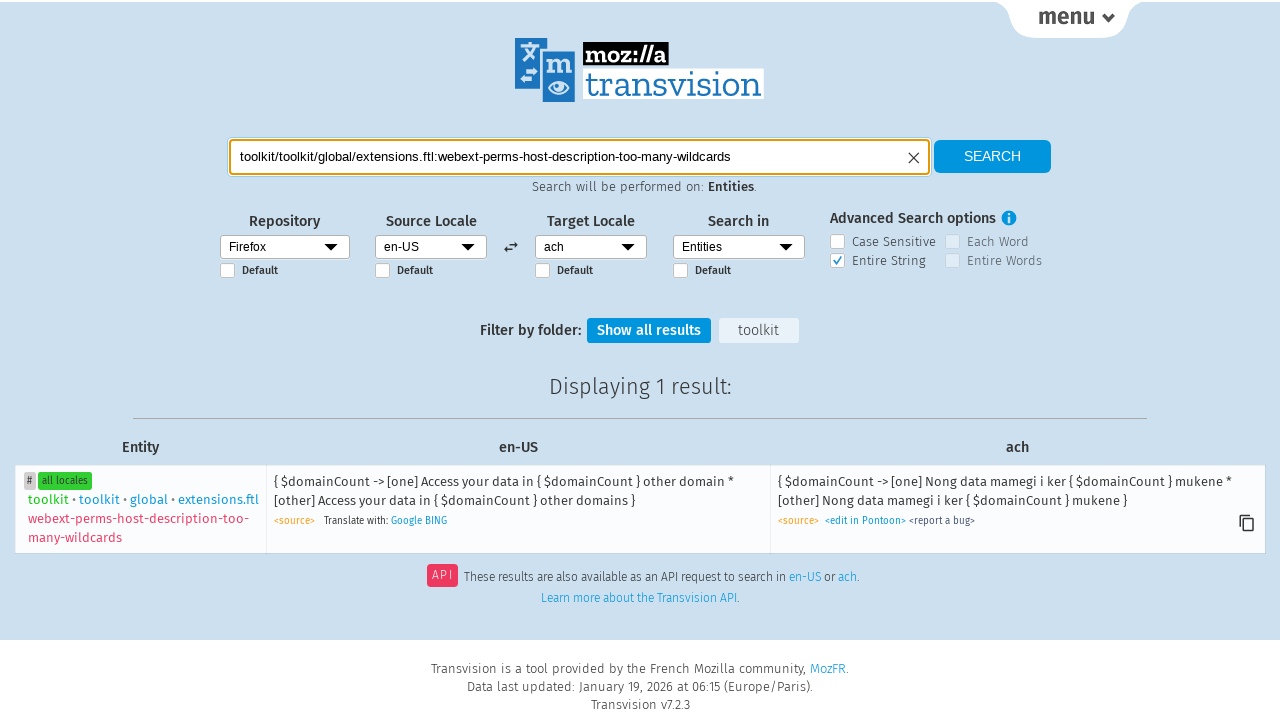

--- FILE ---
content_type: text/html; charset=UTF-8
request_url: https://transvision.mozfr.org/?sourcelocale=en-US&locale=ach&repo=gecko_strings&search_type=entities&recherche=toolkit/toolkit/global/extensions.ftl:webext-perms-host-description-too-many-wildcards&entire_string=entire_string
body_size: 30876
content:
<!doctype html>

<html lang="en" dir="ltr">
  <head>
    <title>Transvision</title>
    <meta charset="utf-8" />
    <meta name="viewport" content="width=device-width, initial-scale=1.0">
    <meta name="description" content="Tranvision is a tool used by the Mozilla Community to search translations extracted from products and websites. It also provides API access to translation memory, and specific QA features">
    <link rel="stylesheet" href="/style/transvision.css?v=ce2ad2b" type="text/css" media="all" />
    <link rel="shortcut icon" type="image/png" href="/img/logo/favicon16.png" />
    <link rel="shortcut icon" type="image/svg+xml" href="/img/logo/favicon.svg" />
    <link rel="alternate" type="application/rss+xml" title="Changelog RSS" href="/rss" />
  </head>
<body id="root" class="nojs">
  <script>
    document.getElementsByTagName('body')[0].className = 'jsEnabled';
  </script>
  <div id="main-wrapper">
    <div id="links-top" class="links">
      <div class="container">
        <div class="linkscolumn">
  <h3>Main Views</h3>
  <ul>
    <li><a class="selected_view"  href="/" title="Main search">Home</a></li>
    <li><a  href="/3locales/" title="Search with 3 locales">3 locales</a></li>
    <li><a  href="/downloads/" title="Download TMX files">TMX Download</a></li>
  </ul>
</div>
<div class="linkscolumn" id="qa_column">
  <h3>QA Views</h3>
  <ul>
    <li><a  href="/accesskeys/" title="Check your access keys">Access Keys</a></li>
    <li><a  href="/commandkeys/" title="Check your keyboard shortcuts">Keyboard Shortcuts</a></li>
    <li><a  href="/variables/" title="Check what variable differences there are from English">Check Variables</a></li>
    <li><a  href="/empty-strings/" title="Display empty strings in English or locale">Empty Strings</a></li>
  </ul>
  <ul>
    <li><a  href="/unchanged/" title="Display all strings identical to English">Unchanged Strings</a></li>
    <li><a  href="/unlocalized/" title="Display common words remaining in English">Unlocalized Words</a></li>
    <li><a  href="/consistency/" title="Translation Consistency">Translation Consistency</a></li>
  </ul>
</div>
<div class="linkscolumn">
  <h3>About Transvision</h3>
  <ul>
    <li><a  href="/credits/" title="Transvision Credits page">Credits</a></li>
    <li><a  href="/news/" title="Release Notes">Release Notes</a></li>
  </ul>
</div>      </div>
    </div>
    <div id="links-top-button-container">
      <a href="" class="menu-button" id="links-top-button" title="Display Transvision Menu"><span>menu</span></a>
    </div>
        <h1 id="logo"><a href="/"><img src="/img/logo/transvision.svg?v=ce2ad2b" alt="Transvision"></a></h1>
    
    
    <div id="pagecontent">
                <form name="searchform" id="searchform" method="get" action="./" >
        <fieldset id="main_search">
            <div id="search">
                <p class="smallscreen_notices">Use the <a href="" class="menu-button">Menu tab</a> in the right top corner to select a different view.</p>
                <div id="search_field_container">
                    <input type="text"
                           name="recherche"
                           id="recherche"
                           value="toolkit/toolkit/global/extensions.ftl:webext-perms-host-description-too-many-wildcards"
                           placeholder="Type your search here"
                           title="Type your search here"
                           size="30"
                           required
                    />
                    <span id="clear_search" alt="Clear the search field" title="Clear the search field"></span>
                </div>
                <input type="submit" value="Search" alt="Search" />
                <p id="searchcontext">Search will be performed on: <span id="searchcontextvalue">Entities</span>.</p>
            </div>
            <div id="searchoptions">
                <fieldset>
                    <label>Repository</label>
                    <div class="select-style">
                      <select
                          id='repository'
                          name='repo'
                          title="Repository">
                          <option value=all_projects>All Projects</option><option selected value=gecko_strings>Firefox</option><option value=android_l10n>Android Projects</option><option value=firefox_ios>Firefox for iOS</option><option value=mozilla_org>mozilla.org</option><option value=firefox_com>firefox.com</option><option value=vpn_client>VPN Client</option><option value=thunderbird>Thunderbird</option><option value=seamonkey>Seamonkey</option>                      </select>
                    </div>
                    <input type="checkbox"
                           id="default_repository"
                           class="mainsearch_default_checkbox"
                           value=""
                                                /><label class="default_option" for="default_repository">Default</label>
                </fieldset>
                <fieldset>
                    <label>Source Locale</label>
                    <div class="select-style">
                      <select
                          id='source_locale'
                          name='sourcelocale'
                          class='mainsearch_locale_selector'
                          title="Source Locale">
                          <option value=ach>ach</option><option value=af>af</option><option value=an>an</option><option value=ar>ar</option><option value=ast>ast</option><option value=az>az</option><option value=be>be</option><option value=bg>bg</option><option value=bn>bn</option><option value=bo>bo</option><option value=br>br</option><option value=brx>brx</option><option value=bs>bs</option><option value=ca>ca</option><option value=ca-valencia>ca-valencia</option><option value=cak>cak</option><option value=ckb>ckb</option><option value=cs>cs</option><option value=cy>cy</option><option value=da>da</option><option value=de>de</option><option value=dsb>dsb</option><option value=el>el</option><option value=en-CA>en-CA</option><option value=en-GB>en-GB</option><option selected value=en-US>en-US</option><option value=eo>eo</option><option value=es-AR>es-AR</option><option value=es-CL>es-CL</option><option value=es-ES>es-ES</option><option value=es-MX>es-MX</option><option value=et>et</option><option value=eu>eu</option><option value=fa>fa</option><option value=ff>ff</option><option value=fi>fi</option><option value=fr>fr</option><option value=fur>fur</option><option value=fy-NL>fy-NL</option><option value=ga-IE>ga-IE</option><option value=gd>gd</option><option value=gl>gl</option><option value=gn>gn</option><option value=gu-IN>gu-IN</option><option value=he>he</option><option value=hi-IN>hi-IN</option><option value=hr>hr</option><option value=hsb>hsb</option><option value=hu>hu</option><option value=hy-AM>hy-AM</option><option value=hye>hye</option><option value=ia>ia</option><option value=id>id</option><option value=is>is</option><option value=it>it</option><option value=ja>ja</option><option value=ja-JP-mac>ja-JP-mac</option><option value=ka>ka</option><option value=kab>kab</option><option value=kk>kk</option><option value=km>km</option><option value=kn>kn</option><option value=ko>ko</option><option value=lij>lij</option><option value=lo>lo</option><option value=lt>lt</option><option value=ltg>ltg</option><option value=lv>lv</option><option value=meh>meh</option><option value=mk>mk</option><option value=ml>ml</option><option value=mr>mr</option><option value=ms>ms</option><option value=my>my</option><option value=nb-NO>nb-NO</option><option value=ne-NP>ne-NP</option><option value=nl>nl</option><option value=nn-NO>nn-NO</option><option value=oc>oc</option><option value=pa-IN>pa-IN</option><option value=pl>pl</option><option value=pt-BR>pt-BR</option><option value=pt-PT>pt-PT</option><option value=rm>rm</option><option value=ro>ro</option><option value=ru>ru</option><option value=sat>sat</option><option value=sc>sc</option><option value=scn>scn</option><option value=sco>sco</option><option value=si>si</option><option value=sk>sk</option><option value=skr>skr</option><option value=sl>sl</option><option value=son>son</option><option value=sq>sq</option><option value=sr>sr</option><option value=sv-SE>sv-SE</option><option value=szl>szl</option><option value=ta>ta</option><option value=te>te</option><option value=tg>tg</option><option value=th>th</option><option value=tl>tl</option><option value=tr>tr</option><option value=trs>trs</option><option value=uk>uk</option><option value=ur>ur</option><option value=uz>uz</option><option value=vi>vi</option><option value=wo>wo</option><option value=xh>xh</option><option value=zh-CN>zh-CN</option><option value=zh-TW>zh-TW</option>                      </select>
                    </div>
                      <input type="checkbox"
                             id="default_source_locale"
                             class="mainsearch_default_checkbox"
                             value=""
                                                      /><label class="default_option" for="default_source_locale">Default</label>
                </fieldset>
                <fieldset id="locale_switch" alt="Switch source and target locales" title="Switch source and target locales">
                </fieldset>
                <fieldset>
                    <label>Target Locale</label>
                    <div class="select-style">
                      <select
                          id='target_locale'
                          name='locale'
                          class='mainsearch_locale_selector'
                          title="Target Locale">
                          <option selected value=ach>ach</option><option value=af>af</option><option value=an>an</option><option value=ar>ar</option><option value=ast>ast</option><option value=az>az</option><option value=be>be</option><option value=bg>bg</option><option value=bn>bn</option><option value=bo>bo</option><option value=br>br</option><option value=brx>brx</option><option value=bs>bs</option><option value=ca>ca</option><option value=ca-valencia>ca-valencia</option><option value=cak>cak</option><option value=ckb>ckb</option><option value=cs>cs</option><option value=cy>cy</option><option value=da>da</option><option value=de>de</option><option value=dsb>dsb</option><option value=el>el</option><option value=en-CA>en-CA</option><option value=en-GB>en-GB</option><option value=en-US>en-US</option><option value=eo>eo</option><option value=es-AR>es-AR</option><option value=es-CL>es-CL</option><option value=es-ES>es-ES</option><option value=es-MX>es-MX</option><option value=et>et</option><option value=eu>eu</option><option value=fa>fa</option><option value=ff>ff</option><option value=fi>fi</option><option value=fr>fr</option><option value=fur>fur</option><option value=fy-NL>fy-NL</option><option value=ga-IE>ga-IE</option><option value=gd>gd</option><option value=gl>gl</option><option value=gn>gn</option><option value=gu-IN>gu-IN</option><option value=he>he</option><option value=hi-IN>hi-IN</option><option value=hr>hr</option><option value=hsb>hsb</option><option value=hu>hu</option><option value=hy-AM>hy-AM</option><option value=hye>hye</option><option value=ia>ia</option><option value=id>id</option><option value=is>is</option><option value=it>it</option><option value=ja>ja</option><option value=ja-JP-mac>ja-JP-mac</option><option value=ka>ka</option><option value=kab>kab</option><option value=kk>kk</option><option value=km>km</option><option value=kn>kn</option><option value=ko>ko</option><option value=lij>lij</option><option value=lo>lo</option><option value=lt>lt</option><option value=ltg>ltg</option><option value=lv>lv</option><option value=meh>meh</option><option value=mk>mk</option><option value=ml>ml</option><option value=mr>mr</option><option value=ms>ms</option><option value=my>my</option><option value=nb-NO>nb-NO</option><option value=ne-NP>ne-NP</option><option value=nl>nl</option><option value=nn-NO>nn-NO</option><option value=oc>oc</option><option value=pa-IN>pa-IN</option><option value=pl>pl</option><option value=pt-BR>pt-BR</option><option value=pt-PT>pt-PT</option><option value=rm>rm</option><option value=ro>ro</option><option value=ru>ru</option><option value=sat>sat</option><option value=sc>sc</option><option value=scn>scn</option><option value=sco>sco</option><option value=si>si</option><option value=sk>sk</option><option value=skr>skr</option><option value=sl>sl</option><option value=son>son</option><option value=sq>sq</option><option value=sr>sr</option><option value=sv-SE>sv-SE</option><option value=szl>szl</option><option value=ta>ta</option><option value=te>te</option><option value=tg>tg</option><option value=th>th</option><option value=tl>tl</option><option value=tr>tr</option><option value=trs>trs</option><option value=uk>uk</option><option value=ur>ur</option><option value=uz>uz</option><option value=vi>vi</option><option value=wo>wo</option><option value=xh>xh</option><option value=zh-CN>zh-CN</option><option value=zh-TW>zh-TW</option>                      </select>
                    </div>
                    <input type="checkbox"
                           id="default_target_locale"
                           class="mainsearch_default_checkbox"
                           value=""
                                                /><label class="default_option" for="default_target_locale">Default</label>
                </fieldset>

    
                <fieldset>
                    <label>Search in</label>
                    <div class="select-style">
                      <select
                          name='search_type'
                          id='search_type'
                          title="Search in">
                      <option value=strings>Strings</option><option selected value=entities>Entities</option><option value=strings_entities>Strings & Entities</option>                      </select>
                    </div>
                    <input type="checkbox"
                           id="default_search_type"
                           class="mainsearch_default_checkbox"
                           value=""
                                                /><label class="default_option" for="default_search_type">Default</label>
                </fieldset>

                <fieldset id="advanced_search">
                    <label>Advanced Search options</label>
                    <a href="#" id="tooltip_search"><span>i</span></a>
                    <div class="tooltip" id="tooltip_search_text">
                        <a href="#" id="tooltip_search_close" data-tooltip-id="tooltip_search_text" title="Close this panel">×</a>
                        <h2>Case Sensitive</h2>
                        <p>If selected, search with the <strong>exact case</strong> used in the search query. By default, case is ignored.</p>
                        <h2>Each Word</h2>
                        <p>If selected, search for <strong>each word</strong> in the search query (at least 2 characters long). By default, the search query is used as a whole.</p>
                        <h2>Entire String</h2>
                        <p>If selected, the <strong>entire string</strong> needs to match the search query. By default, partial matches are included in the results.</p>
                        <h2>Entire Words</h2>
                        <p>If selected, each search term needs to match an <strong>entire word</strong>. By default, partial word matches are included in the results.</p>
                    </div>
                    <span>
                        <input type="checkbox"
                               name="case_sensitive"
                               id="case_sensitive"
                               value="case_sensitive"
                               class="search_options"
                                                        />
                        <label for="case_sensitive">Case Sensitive</label>
                    </span>
                    <span>
                        <input type="checkbox"
                               name="each_word"
                               id="each_word"
                               value="each_word"
                               class="search_options"
                                                       />
                        <label for="each_word">Each Word</label>
                    </span>
                    <span>
                        <input type="checkbox"
                               name="entire_string"
                               id="entire_string"
                               value="entire_string"
                               class="search_options"
                                checked="checked"                        />
                        <label for="entire_string">Entire String</label>
                    </span>
                    <span>
                        <input type="checkbox"
                               name="entire_words"
                               id="entire_words"
                               value="entire_words"
                               class="search_options"
                                                       />
                        <label for="entire_words">Entire Words</label>
                    </span>
                </fieldset>
            </div>
            <p id="displaysearchoptions" class="smallscreen_notices"><a class="toggle-searchoptions-link" href="">⇓ Display search options ⇓</a></p>
        </fieldset>
 </form>
<div id='filters'>
                <h4>Filter by folder:</h4>
                <a href='#showall' id='showall' class='filter'>Show all results</a>
                 <a href='#toolkit' id='toolkit' class='filter'>toolkit</a>
            </div>
<h2>Displaying <span class="results_count_search_entities">1 result</span>:</h2>
<table class='collapsable results_table sortable search_entities'>
  <thead>
    <tr class='column_headers'>
      <th>Entity</th>
      <th>en-US</th>
      <th>ach</th>
      
    </tr>
  </thead>
  <tbody>

  <tr class='toolkit search_entities'>
    <td>
      <span class='celltitle'>Entity</span>
      <a class='resultpermalink tag' id='toolkit_toolkit_global_extensions.ftl_webext-perms-host-description-too-many-wildcards' href='#toolkit_toolkit_global_extensions.ftl_webext-perms-host-description-too-many-wildcards' title='Permalink to this result'>#</a>
      <a class='l10n tag' href='/string/?entity=toolkit/toolkit/global/extensions.ftl:webext-perms-host-description-too-many-wildcards&amp;repo=gecko_strings' title='List all translations for this entity'>all locales</a>
      <span class='link_to_entity'>
        <a href='/?sourcelocale=en-US&locale=ach&repo=gecko_strings&search_type=entities&recherche=toolkit/toolkit/global/extensions.ftl:webext-perms-host-description-too-many-wildcards&entire_string=entire_string'><span class="green">toolkit</span><span class="superset">&nbsp;&bull;&nbsp;</span>toolkit<span class="superset">&nbsp;&bull;&nbsp;</span>global<span class="superset">&nbsp;&bull;&nbsp;</span>extensions.ftl<br><span class="red">webext-perms-host-description-too-many-wildcards</span></a>
      </span>
    </td>
    <td dir='ltr'>
      <span class='celltitle'>en-US</span>
      <div class='string'>    { $domainCount -&gt;
        [one] Access your data in { $domainCount } other domain
       *[other] Access your data in { $domainCount } other domains
    }</div>
      <div dir='ltr' class='result_meta_link'>
        <a class='source_link' href='https://github.com/mozilla-l10n/firefox-l10n-source/blob/main/toolkit/toolkit/global/extensions.ftl'>&lt;source&gt;</a>
        
          <span>Translate with:</span>
          <a href='https://translate.google.com/#en/ach/++++%7B+%24domainCount+-%3E%0A++++++++%5Bone%5D+Access+your+data+in+%7B+%24domainCount+%7D+other+domain%0A+++++++%2A%5Bother%5D+Access+your+data+in+%7B+%24domainCount+%7D+other+domains%0A++++%7D' target='_blank'>Google</a>
          <a href='https://www.bing.com/translator/?from=en&to=ach&text=++++%7B+%24domainCount+-%3E%0A++++++++%5Bone%5D+Access+your+data+in+%7B+%24domainCount+%7D+other+domain%0A+++++++%2A%5Bother%5D+Access+your+data+in+%7B+%24domainCount+%7D+other+domains%0A++++%7D' target='_blank'>BING</a>
      </div>
    </td>
    <td dir='ltr'>
      <span class='celltitle'>ach</span>
      <div class='string' id='string_b9bd5ef9deeab6a3c0594ca9c62aa610'>    { $domainCount -&gt;
        [one] Nong data mamegi i ker { $domainCount } mukene
       *[other] Nong data mamegi i ker { $domainCount } mukene
    }</div>
      <div dir='ltr' class='result_meta_link'>
        <a class='source_link' href='https://github.com/mozilla-l10n/firefox-l10n/blob/main/ach/toolkit/toolkit/global/extensions.ftl'>&lt;source&gt;</a>
        &nbsp;<a class='edit_link' target='_blank' href='https://pontoon.mozilla.org/ach/firefox/toolkit/toolkit/global/extensions.ftl?search_identifiers=true&search_exclude_source_strings=true&search=webext-perms-host-description-too-many-wildcards'>&lt;edit in Pontoon&gt;</a>
        <a class="bug_link" target="_blank" href="https://bugzilla.mozilla.org/enter_bug.cgi?format=__default__&component=ach%20%2F%20Acholi&product=Mozilla%20Localizations&status_whiteboard=%5Btransvision-feedback%5D&bug_file_loc=https%3A%2F%2Ftransvision.mozfr.org%2F%3Fsourcelocale%3Den-US%26locale%3Dach%26repo%3Dgecko_strings%26search_type%3Dentities%26recherche%3Dtoolkit%2Ftoolkit%2Fglobal%2Fextensions.ftl%3Awebext-perms-host-description-too-many-wildcards%26entire_string%3Dentire_string&short_desc=%5Bach%5D%20Translation%20update%20proposed%20for%20toolkit%2Ftoolkit%2Fglobal%2Fextensions.ftl%3Awebext-perms-host-description-too-many-wildcards&comment=Source%20string%3A%0A%0A%60%60%60%0A%20%20%20%20%7B%20%24domainCount%20-%3E%0A%20%20%20%20%20%20%20%20%5Bone%5D%20Access%20your%20data%20in%20%7B%20%24domainCount%20%7D%20other%20domain%0A%20%20%20%20%20%20%20%2A%5Bother%5D%20Access%20your%20data%20in%20%7B%20%24domainCount%20%7D%20other%20domains%0A%20%20%20%20%7D%0A%60%60%60%0A%0AIs%20translated%20as%3A%0A%0A%60%60%60%0A%20%20%20%20%7B%20%24domainCount%20-%3E%0A%20%20%20%20%20%20%20%20%5Bone%5D%20Nong%20data%20mamegi%20i%20ker%20%7B%20%24domainCount%20%7D%20mukene%0A%20%20%20%20%20%20%20%2A%5Bother%5D%20Nong%20data%20mamegi%20i%20ker%20%7B%20%24domainCount%20%7D%20mukene%0A%20%20%20%20%7D%0A%60%60%60%0A%0AAnd%20should%20be%3A%0A%0A%60%60%60%0A%28add%20your%20translation%20here%29%0A%60%60%60%0A%0AFeedback%20via%20%5BTransvision%5D%28https%3A%2F%2Ftransvision.mozfr.org%2F%3Fsourcelocale%3Den-US%26locale%3Dach%26repo%3Dgecko_strings%26search_type%3Dentities%26recherche%3Dtoolkit%2Ftoolkit%2Fglobal%2Fextensions.ftl%3Awebext-perms-host-description-too-many-wildcards%26entire_string%3Dentire_string%29.">&lt;report a bug&gt;</a>
        <span class='clipboard' data-clipboard-target='#string_b9bd5ef9deeab6a3c0594ca9c62aa610' alt='Copy to clipboard'></span>
      </div>
    </td>
    
  </tr>
</tbody>
</table>

<p class="api_link">
    <span>API</span>These results are also available as an API request to search in
    <a href="/?sourcelocale=en-US&locale=ach&repo=gecko_strings&search_type=entities&recherche=toolkit/toolkit/global/extensions.ftl:webext-perms-host-description-too-many-wildcards&entire_string=entire_string&json=true&sourcelocale=en-US">en-US</a> or
    <a href="/?sourcelocale=en-US&locale=en-US&repo=gecko_strings&search_type=entities&recherche=toolkit/toolkit/global/extensions.ftl:webext-perms-host-description-too-many-wildcards&entire_string=entire_string&json=true&sourcelocale=ach">ach</a>.
    <br>
    <a href="https://github.com/mozfr/transvision/wiki/JSON-API">Learn more about the Transvision API</a>.
</p>
    </div>

    <div id="noscript-warning">
      Please enable JavaScript. Some features won't be available without it.
    </div>
  </div>

  <div id="footer">
    <p>Transvision is a tool provided by the French Mozilla community, <a href="https://www.mozfr.org" title="Home of MozFR, the French Mozilla Community" hreflang="fr">MozFR</a>.</p>
    <p>Data last updated: January 19, 2026 at 06:15 (Europe/Paris).</p>
    Transvision v7.2.3  </div>

  <script src="/js/libs/jquery.min.js?v=ce2ad2b"></script>
  <script src="/js/libs/clipboard.min.js?v=ce2ad2b"></script>
  <script src="/js/base.js?v=ce2ad2b"></script>
  <script src="/js/component_filter.js?v=ce2ad2b"></script>
  <script src="/js/main_search.js?v=ce2ad2b"></script>
  <script src="/js/libs/sorttable.js?v=ce2ad2b"></script>
  <script src="/js/toggle_transliterated_string.js?v=ce2ad2b"></script>
  <script src="/js/libs/jquery.autocomplete.min.js?v=ce2ad2b"></script>

  <script>
    var supportedLocales = [];
      supportedLocales['all_projects'] = ["ab","ace","ach","af","am","an","ann","anp","ar","ast","ay","az","azb","azz","ban","be","bg","bn","bo","bqi","br","bs","ca","cak","ceb","ckb","co","crh","cs","cy","da","de","dsb","el","en-CA","en-GB","en-US","eo","es-AR","es-CL","es-ES","es-MX","et","eu","fa","ff","fi","fr","fur","fy-NL","ga-IE","gd","gl","gn","gu-IN","he","hi-IN","hil","hr","hsb","hu","hus","hy-AM","hye","ia","id","is","it","ixl","ja","jv","ka","kaa","kab","kk","km","kmr","kn","ko","kw","lij","lo","lt","ltg","lv","meh","mix","mk","ml","mr","ms","my","nb-NO","ne-NP","nl","nn-NO","nv","ny","oc","or","pa-IN","pa-PK","pai","pl","ppl","ps","pt-BR","pt-PT","quc","quy","rm","ro","ru","sat","sc","scn","sco","ses","si","sk","skr","sl","sn","son","sq","sr","su","sv-SE","szl","ta","te","tg","th","tl","tok","tr","trs","tsz","tt","tzm","ug","uk","ur","uz","vec","vi","wo","xcl","xh","yo","yua","yue","zam","zgh","zh-CN","zh-HK","zh-TW"];
      supportedLocales['gecko_strings'] = ["ach","af","an","ar","ast","az","be","bg","bn","bo","br","brx","bs","ca","ca-valencia","cak","ckb","cs","cy","da","de","dsb","el","en-CA","en-GB","en-US","eo","es-AR","es-CL","es-ES","es-MX","et","eu","fa","ff","fi","fr","fur","fy-NL","ga-IE","gd","gl","gn","gu-IN","he","hi-IN","hr","hsb","hu","hy-AM","hye","ia","id","is","it","ja","ja-JP-mac","ka","kab","kk","km","kn","ko","lij","lo","lt","ltg","lv","meh","mk","ml","mr","ms","my","nb-NO","ne-NP","nl","nn-NO","oc","pa-IN","pl","pt-BR","pt-PT","rm","ro","ru","sat","sc","scn","sco","si","sk","skr","sl","son","sq","sr","sv-SE","szl","ta","te","tg","th","tl","tr","trs","uk","ur","uz","vi","wo","xh","zh-CN","zh-TW"];
      supportedLocales['android_l10n'] = ["ab","ace","af","am","an","ann","anp","ar","ast","ay","az","azb","ban","be","bg","bn","bo","bqi","br","bs","ca","cak","ceb","ckb","co","cs","cy","da","de","dsb","el","en-CA","en-GB","en-US","eo","es-AR","es-CL","es-ES","es-MX","et","eu","fa","ff","fi","fr","fur","fy-NL","ga-IE","gd","gl","gn","gu-IN","he","hi-IN","hil","hr","hsb","hu","hus","hy-AM","ia","id","is","it","ixl","ja","jv","ka","kaa","kab","kk","kmr","kn","ko","kw","lij","lo","lt","meh","mix","ml","mr","ms","my","nb-NO","ne-NP","nl","nn-NO","nv","oc","or","pa-IN","pa-PK","pai","pl","ppl","ps","pt-BR","pt-PT","quc","quy","rm","ro","ru","sat","sc","scn","si","sk","skr","sl","sn","sq","sr","su","sv-SE","szl","ta","te","tg","th","tl","tok","tr","trs","tsz","tt","tzm","ug","uk","ur","uz","vec","vi","wo","yo","yua","yue","zam","zh-CN","zh-HK","zh-TW"];
      supportedLocales['firefox_ios'] = ["ab","af","an","anp","ar","ast","az","be","bg","bn","bo","br","bs","ca","co","cs","cy","da","de","dsb","el","en-CA","en-GB","en-US","eo","es-AR","es-CL","es-ES","es-MX","et","eu","fa","fi","fr","ga-IE","gd","gl","gu-IN","he","hi-IN","hr","hsb","hu","hy-AM","ia","id","is","it","ja","jv","ka","kab","kk","km","kn","ko","lo","lt","lv","ml","mr","ms","my","nb-NO","ne-NP","nl","nn-NO","ny","oc","or","pa-IN","pl","pt-BR","pt-PT","rm","ro","ru","sat","scn","ses","si","sk","sl","sq","su","sv-SE","ta","te","tg","th","tl","tr","tt","ug","uk","ur","uz","vi","zgh","zh-CN","zh-TW"];
      supportedLocales['mozilla_org'] = ["ach","af","am","an","ar","ast","az","azz","be","bg","bn","br","bs","ca","cak","crh","cs","cy","da","de","dsb","el","en","en-CA","en-GB","eo","es-AR","es-CL","es-ES","es-MX","et","eu","fa","ff","fi","fr","fy-NL","ga-IE","gd","gl","gn","gu-IN","he","hi-IN","hr","hsb","hu","hy-AM","ia","id","is","it","ja","ka","kab","kk","km","kn","ko","lij","lo","lt","ltg","lv","mk","ml","mr","ms","my","nb-NO","ne-NP","nl","nn-NO","oc","pa-IN","pl","pt-BR","pt-PT","rm","ro","ru","scn","sco","si","sk","skr","sl","son","sq","sr","sv-SE","ta","te","tg","th","tl","tr","trs","uk","ur","uz","vi","wo","xh","zam","zh-CN","zh-TW"];
      supportedLocales['firefox_com'] = ["ach","af","am","an","ar","ast","az","azz","be","bg","bn","br","bs","ca","cak","crh","cs","cy","da","de","dsb","el","en","en-CA","en-GB","eo","es-AR","es-CL","es-ES","es-MX","et","eu","fa","ff","fi","fr","fy-NL","ga-IE","gd","gl","gn","gu-IN","he","hi-IN","hr","hsb","hu","hy-AM","ia","id","is","it","ja","ka","kab","kk","km","kn","ko","lij","lo","lt","ltg","lv","mk","ml","mr","ms","my","nb-NO","ne-NP","nl","nn-NO","oc","pa-IN","pl","pt-BR","pt-PT","rm","ro","ru","scn","sco","si","sk","skr","sl","son","sq","sr","sv-SE","ta","te","tg","th","tl","tr","trs","uk","ur","uz","vi","wo","xh","zam","zh-CN","zh-TW"];
      supportedLocales['vpn_client'] = ["bg","co","cs","cy","da","de","dsb","el","en","en-CA","en-GB","es-AR","es-CL","es-ES","es-MX","fa","fi","fr","fur","fy-NL","hsb","hu","ia","id","is","it","ja","ko","lo","nl","oc","pa-IN","pl","pt-BR","pt-PT","ru","scn","sk","sl","sq","sv-SE","th","tr","uk","vi","zh-CN","zh-TW"];
      supportedLocales['thunderbird'] = ["af","ar","ast","be","bg","br","bs","ca","cak","cs","cy","da","de","dsb","el","en-CA","en-GB","en-US","es-AR","es-ES","es-MX","et","eu","fi","fr","fy-NL","ga-IE","gd","gl","he","hr","hsb","hu","hy-AM","hye","ia","id","is","it","ja","ka","kab","kk","km","ko","lt","lv","mk","ms","nb-NO","nl","nn-NO","pa-IN","pl","pt-BR","pt-PT","rm","ro","ru","sk","sl","sq","sr","sv-SE","th","tr","uk","uz","vi","xcl","zh-CN","zh-TW"];
      supportedLocales['seamonkey'] = ["bs","cs","de","el","en-GB","en-US","es-AR","es-ES","fi","fr","hu","it","ja","ja","ka","lt","ms","nb-NO","nl","pl","pt-BR","pt-PT","ru","sk","sv-SE","tr","zh-CN","zh-TW"];
  </script>


<!-- Piwik -->
<script type="text/javascript">
  var _paq = _paq || [];
  _paq.push(['trackPageView']);
  _paq.push(['enableLinkTracking']);
  (function() {
    var u="https://piwik.mozfr.org/";
    _paq.push(['setTrackerUrl', u+'piwik.php']);
    _paq.push(['setSiteId', 8]);
    var d=document, g=d.createElement('script'), s=d.getElementsByTagName('script')[0];
    g.type='text/javascript'; g.async=true; g.defer=true; g.src=u+'piwik.js'; s.parentNode.insertBefore(g,s);
  })();
</script>
<noscript><p><img src="https://piwik.mozfr.org/piwik.php?idsite=8" style="border:0;" alt="" /></p></noscript>
<!-- End Piwik Code -->
</body>
</html>
